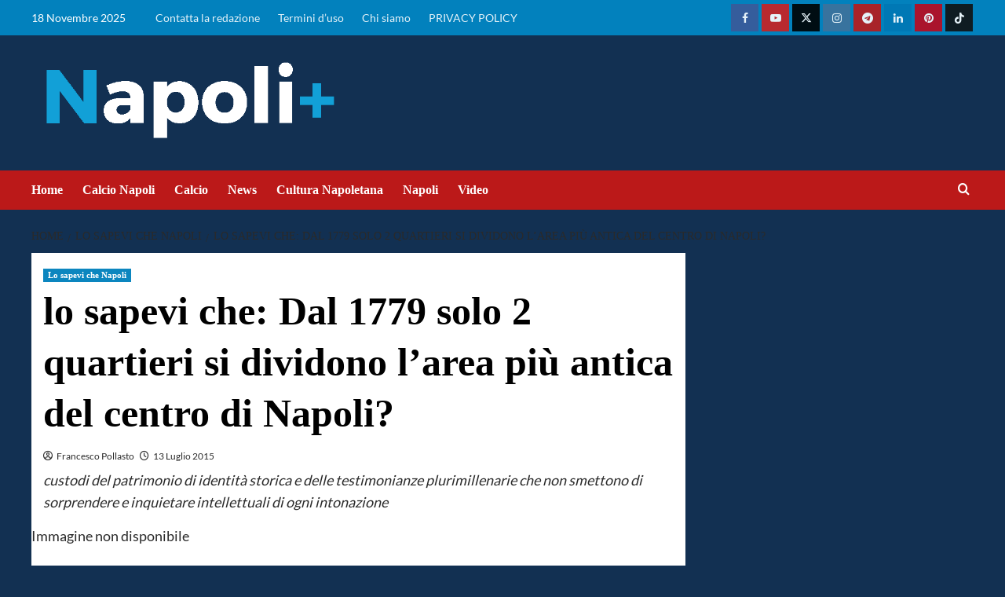

--- FILE ---
content_type: text/css
request_url: https://napolipiu.com/wp-content/cache/min/1/wp-content/plugins/magellano-mt/includes/modules/magellano_browserpush/css/magellano_browserpush.css?ver=1761817550
body_size: 1484
content:
@keyframes fadeInRight{from{opacity:0;transform:translateX(300px)}to{opacity:1}}@keyframes fadeInTop{from{opacity:0;transform:translateY(-300px)}to{opacity:1}}@keyframes fadeInBottom{from{opacity:0;transform:translateY(300px)}to{opacity:1}}.magellano_browserpush_close{position:absolute;right:0;top:10px;width:12px;height:12px;opacity:.6;z-index:100001}.magellano_browserpush_close:hover{opacity:1}.magellano_browserpush_close:before,.magellano_browserpush_close:after{position:absolute;left:0;content:' ';height:12px;width:2px;background-color:#333}.magellano_browserpush_close:before{transform:rotate(45deg)}.magellano_browserpush_close:after{transform:rotate(-45deg)}.magellano_browserpush{z-index:100000;position:relative;cursor:pointer}.mgt-span{font-size:10px!important;text-transform:none!important;font-weight:400!important}.mgt-formato{background-color:#000000d6;border-radius:.25rem;padding:16px;cursor:pointer}.mgt-formato a{font-family:"Gill Sans","Gill Sans MT","Myriad Pro","DejaVu Sans Condensed",Helvetica,Arial,"sans-serif"!important;font-size:1.4 rem!important;font-weight:700!important;color:white!important;padding-bottom:16px;word-break:break-word;text-decoration:none!important}.mgt-row{display:flex;width:100%}.leggi-text{width:100%;text-transform:uppercase!important;border-bottom-width:1px!important;--border-opacity:1!important;border-color:#fff!important;border-color:rgba(255,255,255,var(--border-opacity))!important;padding-bottom:0.5rem!important;margin-bottom:0!important;margin-top:0!important}.leggi-anche-text{width:100%;text-transform:uppercase!important;border-bottom-width:1px!important;--border-opacity:1!important;border-color:#fff!important;border-color:rgba(255,255,255,var(--border-opacity))!important;padding-bottom:0.5rem!important;margin-bottom:0!important;margin-top:0!important;font-style:italic;font-size:10px}.mgt-helper{display:inline-block;height:100%;vertical-align:middle}.mgt-white{border-top:1px solid #fff;border-radius:0px!important;padding-top:8px;line-height:1.2}.mgt-testo{width:100%;float:left}.mgt-testo{margin-bottom:8px}.mgt-immagine{flex:30%;float:left;text-align:center;padding:8px}.mgt-immagine img{height:auto;width:100%;max-width:200px}.mtg-clmn-text{width:70%;padding-right:8px}.mgt-clmn-img{width:30%}@media screen and (max-width:600px){.mgt-clmn-img{width:30%;text-align:center;margin:.6em 0}.nomobile{display:none}.mgt-title-span{display:-webkit-box;border-radius:0;-webkit-line-clamp:2;-webkit-box-orient:vertical;overflow:hidden;text-overflow:ellipsis}.mtg-clmn-text{width:100%!important;padding-right:0}.mgt-clmn-img{width:100%!important}.leggi-text{font-size:13px!important}}#magellano_browserpush_view_1{width:100%;border-top:1px solid rgba(51,51,51,.16);position:fixed;bottom:0;right:0;background-color:#fff;animation:fadeInBottom 1.2s ease-in-out;box-shadow:0 0 3px #00000038}#magellano_browserpush_view_1 .magellano_browserpush_content{display:flex;align-items:center}#magellano_browserpush_view_1 .magellano_browserpush_image{flex-basis:0%;flex-grow:.5;max-width:100%;padding:10px}#magellano_browserpush_view_1 .magellano_browserpush_image>IMG{max-width:100%;max-height:100%;object-fit:contain;object-position:top;border-radius:5px}#magellano_browserpush_view_1 .magellano_browserpush_body{flex-basis:0%;flex-grow:1;max-width:100%;margin:10px}#magellano_browserpush_view_1 .magellano_browserpush_title{font-weight:700;font-size:.9rem}#magellano_browserpush_view_1 .magellano_browserpush_description{font-size:.8rem}#magellano_browserpush_view_1 .magellano_browserpush_toggle{position:absolute;width:40px;height:20px;top:-19px;z-index:10001;background-color:#fff;text-align:center;border-radius:3px 3px 0 0;left:4px;cursor:pointer;box-shadow:0 -1px 1px 0 #00000038}#magellano_browserpush_view_1 .magellano_browserpush_toggle::before{position:relative;content:"";display:inline-block;width:.5em;height:.5em;border-right:.1em solid #363636;border-top:.1em solid #363636;transform:rotate(135deg);transition:all 0.5s ease-out}#magellano_browserpush_view_1 .magellano_browserpush_toggle.closed::before{transition:all 0.5s ease-out;transform:rotate(-45deg)}#magellano_browserpush_view_2{width:100%;border-bottom:1px solid rgba(51,51,51,.16);position:fixed;top:0;right:0;background-color:#fff;animation:fadeInTop 1.2s ease-in-out;box-shadow:0 0 3px #00000038}#magellano_browserpush_view_2 .magellano_browserpush_content{display:flex;align-items:center}#magellano_browserpush_view_2 .magellano_browserpush_image{flex-basis:0%;flex-grow:.5;max-width:100%;padding:10px}#magellano_browserpush_view_2 .magellano_browserpush_image>IMG{max-width:100%;max-height:100%;object-fit:contain;object-position:top;border-radius:5px}#magellano_browserpush_view_2 .magellano_browserpush_body{flex-basis:0%;flex-grow:1;max-width:100%;margin:10px}#magellano_browserpush_view_2 .magellano_browserpush_title{font-weight:700;font-size:.9rem}#magellano_browserpush_view_2 .magellano_browserpush_description{font-size:.8rem}#magellano_browserpush_view_2 .magellano_browserpush_toggle{position:absolute;width:40px;height:20px;bottom:-19px;z-index:10001;background-color:#fff;text-align:center;border-radius:0 0 3px 03px;left:4px;cursor:pointer;box-shadow:0 1px 1px 0 #00000038}#magellano_browserpush_view_2 .magellano_browserpush_toggle::before{position:relative;content:"";display:inline-block;width:.5em;height:.5em;border-right:.1em solid #363636;border-top:.1em solid #363636;transform:rotate(-45deg);transition:all 0.5s ease-out}#magellano_browserpush_view_2 .magellano_browserpush_toggle.closed::before{transition:all 0.5s ease-out;transform:rotate(135deg)}#magellano_browserpush_view_3{position:fixed;top:100px;width:50%;right:0;background-color:#fff;animation:fadeInTop 1s ease-in-out;border-radius:5px 0 0 5px;overflow:hidden;box-shadow:rgba(99,99,99,.2) 0 2px 8px 0;border:1px solid #3636363d;border-right:none}#magellano_browserpush_view_3 .magellano_browserpush_body{margin:5px}#magellano_browserpush_view_3 .magellano_browserpush_title A{font-size:14px;color:#c80000;font-weight:700}#magellano_browserpush_view_3 .magellano_browserpush_description{font-size:12px;color:#363636}#magellano_browserpush_view_3 .magellano_browserpush_close{position:absolute;right:4px;top:4px;width:16px;height:16px;opacity:1;z-index:100001;background-color:#ffffffe0;border-radius:50%}#magellano_browserpush_view_3 .magellano_browserpush_close::before,#magellano_browserpush_view_3 .magellano_browserpush_close::after{position:absolute;left:7px;content:' ';height:9px;width:2px;background-color:#333;top:3px}@media only screen and (min-width:768px){#magellano_browserpush_view_2{border:1px solid #DFDFDF;position:fixed;top:70vh;right:0;background-color:#fff;animation:fadeInBottom 1s ease-in-out;max-width:450px;width:100%;display:flex}#magellano_browserpush_view_3{max-width:300px;top:45vh;right:0;animation:fadeInBottom 1s ease-in-out}}